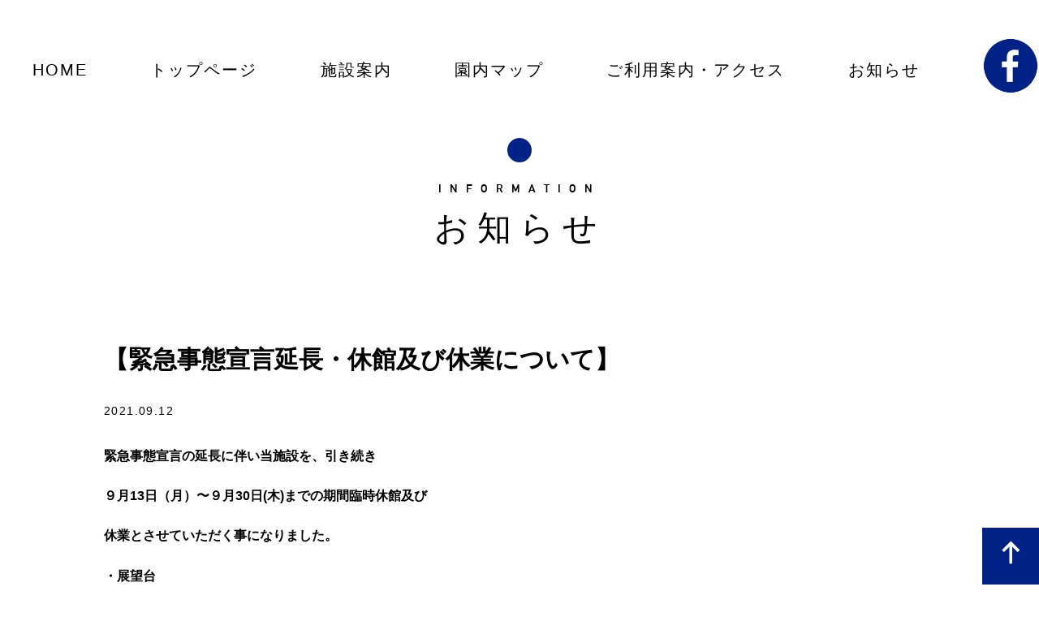

--- FILE ---
content_type: text/html; charset=UTF-8
request_url: https://midorigaoka-tomakomai.com/tenbodai_info/631/
body_size: 10056
content:
<!DOCTYPE html>
<html lang="ja">
<head>
<meta charset="UTF-8">
<meta name="robots" content="all">
<meta name="format-detection" content="telephone=no">
<script>
if (screen.width <= 767) {
document.write('<meta name="viewport" content="width=device-width, initial-scale=1, maximum-scale=1, user-scalable=no">');
} else {
document.write('<meta name="viewport" content="width=1240" />');
}
</script>


<!-- meta -->
<meta name="description" content="">
<meta name="keywords" content="" />
<meta property="og:description" content="">
<meta property="og:type" content="website">

<link rel="shortcut icon" href="https://midorigaoka-tomakomai.com/wp-content/themes/oscar/favicon.ico" type="image/x-icon">
<link rel="apple-touch-icon" href="https://midorigaoka-tomakomai.com/wp-content/themes/oscar/apple-touch-icon.png" sizes="152x152">
<link rel="icon" type="image/png" href="https://midorigaoka-tomakomai.com/wp-content/themes/oscar/android-touch-icon.png" sizes="192x192">


<link rel="stylesheet" href="https://use.fontawesome.com/releases/v5.13.0/css/all.css" integrity="sha384-Bfad6CLCknfcloXFOyFnlgtENryhrpZCe29RTifKEixXQZ38WheV+i/6YWSzkz3V" crossorigin="anonymous">
<!-- style -->
<link href="https://midorigaoka-tomakomai.com/wp-content/themes/oscar/style.css" rel="stylesheet" type="text/css">

<link rel="stylesheet" href="https://midorigaoka-tomakomai.com/wp-content/themes/oscar/css/normalize.css">
<link media="all" href="https://midorigaoka-tomakomai.com/wp-content/themes/oscar/css/common.css" type="text/css" rel="stylesheet">

	<link media="all" href="https://midorigaoka-tomakomai.com/wp-content/themes/oscar/css/single.css" type="text/css" rel="stylesheet">

<!-- Global site tag (gtag.js) - Google Analytics -->
<script async src="https://www.googletagmanager.com/gtag/js?id=G-9GSBBRJ2DG"></script>
<script>
  window.dataLayer = window.dataLayer || [];
  function gtag(){dataLayer.push(arguments);}
  gtag('js', new Date());

  gtag('config', 'G-9GSBBRJ2DG');
</script>
	<style>img:is([sizes="auto" i], [sizes^="auto," i]) { contain-intrinsic-size: 3000px 1500px }</style>
	
		<!-- All in One SEO 4.9.3 - aioseo.com -->
		<title>【緊急事態宣言延長・休館及び休業について】 | 苫小牧緑ヶ丘公園＆金太郎の池</title>
	<meta name="robots" content="max-image-preview:large" />
	<meta name="author" content="N.sakamoto_Editor"/>
	<link rel="canonical" href="https://midorigaoka-tomakomai.com/tenbodai_info/631/" />
	<meta name="generator" content="All in One SEO (AIOSEO) 4.9.3" />
		<meta property="og:locale" content="ja_JP" />
		<meta property="og:site_name" content="苫小牧緑ヶ丘公園＆金太郎の池" />
		<meta property="og:type" content="article" />
		<meta property="og:title" content="【緊急事態宣言延長・休館及び休業について】 | 苫小牧緑ヶ丘公園＆金太郎の池" />
		<meta property="og:url" content="https://midorigaoka-tomakomai.com/tenbodai_info/631/" />
		<meta property="fb:app_id" content="597243357610265" />
		<meta property="fb:admins" content="100004705184641" />
		<meta property="og:image" content="https://midorigaoka-tomakomai.com/wp-content/uploads/2021/09/42071ACA-D2F9-4B18-8EF8-3DECB08A7431.jpeg" />
		<meta property="og:image:secure_url" content="https://midorigaoka-tomakomai.com/wp-content/uploads/2021/09/42071ACA-D2F9-4B18-8EF8-3DECB08A7431.jpeg" />
		<meta property="og:image:width" content="938" />
		<meta property="og:image:height" content="651" />
		<meta property="article:published_time" content="2021-09-12T11:05:48+00:00" />
		<meta property="article:modified_time" content="2021-09-12T11:05:48+00:00" />
		<meta property="article:publisher" content="https://www.facebook.com/-605328512918926/" />
		<meta name="twitter:card" content="summary" />
		<meta name="twitter:title" content="【緊急事態宣言延長・休館及び休業について】 | 苫小牧緑ヶ丘公園＆金太郎の池" />
		<meta name="twitter:image" content="https://midorigaoka-tomakomai.com/wp-content/uploads/2021/09/42071ACA-D2F9-4B18-8EF8-3DECB08A7431.jpeg" />
		<script type="application/ld+json" class="aioseo-schema">
			{"@context":"https:\/\/schema.org","@graph":[{"@type":"Article","@id":"https:\/\/midorigaoka-tomakomai.com\/tenbodai_info\/631\/#article","name":"\u3010\u7dca\u6025\u4e8b\u614b\u5ba3\u8a00\u5ef6\u9577\u30fb\u4f11\u9928\u53ca\u3073\u4f11\u696d\u306b\u3064\u3044\u3066\u3011 | \u82eb\u5c0f\u7267\u7dd1\u30f6\u4e18\u516c\u5712\uff06\u91d1\u592a\u90ce\u306e\u6c60","headline":"\u3010\u7dca\u6025\u4e8b\u614b\u5ba3\u8a00\u5ef6\u9577\u30fb\u4f11\u9928\u53ca\u3073\u4f11\u696d\u306b\u3064\u3044\u3066\u3011","author":{"@id":"https:\/\/midorigaoka-tomakomai.com\/author\/n-sakamoto_editor\/#author"},"publisher":{"@id":"https:\/\/midorigaoka-tomakomai.com\/#organization"},"image":{"@type":"ImageObject","url":"https:\/\/midorigaoka-tomakomai.com\/wp-content\/uploads\/2021\/09\/42071ACA-D2F9-4B18-8EF8-3DECB08A7431.jpeg","width":938,"height":651},"datePublished":"2021-09-12T20:05:48+09:00","dateModified":"2021-09-12T20:05:48+09:00","inLanguage":"ja","mainEntityOfPage":{"@id":"https:\/\/midorigaoka-tomakomai.com\/tenbodai_info\/631\/#webpage"},"isPartOf":{"@id":"https:\/\/midorigaoka-tomakomai.com\/tenbodai_info\/631\/#webpage"},"articleSection":"\u5c55\u671b\u53f0\u304b\u3089\u306e\u304a\u77e5\u3089\u305b"},{"@type":"BreadcrumbList","@id":"https:\/\/midorigaoka-tomakomai.com\/tenbodai_info\/631\/#breadcrumblist","itemListElement":[{"@type":"ListItem","@id":"https:\/\/midorigaoka-tomakomai.com#listItem","position":1,"name":"\u30db\u30fc\u30e0","item":"https:\/\/midorigaoka-tomakomai.com","nextItem":{"@type":"ListItem","@id":"https:\/\/midorigaoka-tomakomai.com\/category\/tenbodai_info\/#listItem","name":"\u5c55\u671b\u53f0\u304b\u3089\u306e\u304a\u77e5\u3089\u305b"}},{"@type":"ListItem","@id":"https:\/\/midorigaoka-tomakomai.com\/category\/tenbodai_info\/#listItem","position":2,"name":"\u5c55\u671b\u53f0\u304b\u3089\u306e\u304a\u77e5\u3089\u305b","item":"https:\/\/midorigaoka-tomakomai.com\/category\/tenbodai_info\/","nextItem":{"@type":"ListItem","@id":"https:\/\/midorigaoka-tomakomai.com\/tenbodai_info\/631\/#listItem","name":"\u3010\u7dca\u6025\u4e8b\u614b\u5ba3\u8a00\u5ef6\u9577\u30fb\u4f11\u9928\u53ca\u3073\u4f11\u696d\u306b\u3064\u3044\u3066\u3011"},"previousItem":{"@type":"ListItem","@id":"https:\/\/midorigaoka-tomakomai.com#listItem","name":"\u30db\u30fc\u30e0"}},{"@type":"ListItem","@id":"https:\/\/midorigaoka-tomakomai.com\/tenbodai_info\/631\/#listItem","position":3,"name":"\u3010\u7dca\u6025\u4e8b\u614b\u5ba3\u8a00\u5ef6\u9577\u30fb\u4f11\u9928\u53ca\u3073\u4f11\u696d\u306b\u3064\u3044\u3066\u3011","previousItem":{"@type":"ListItem","@id":"https:\/\/midorigaoka-tomakomai.com\/category\/tenbodai_info\/#listItem","name":"\u5c55\u671b\u53f0\u304b\u3089\u306e\u304a\u77e5\u3089\u305b"}}]},{"@type":"Organization","@id":"https:\/\/midorigaoka-tomakomai.com\/#organization","name":"\u82eb\u5c0f\u7267\u7dd1\u30f6\u4e18\u516c\u5712\uff06\u91d1\u592a\u90ce\u306e\u6c60","url":"https:\/\/midorigaoka-tomakomai.com\/"},{"@type":"Person","@id":"https:\/\/midorigaoka-tomakomai.com\/author\/n-sakamoto_editor\/#author","url":"https:\/\/midorigaoka-tomakomai.com\/author\/n-sakamoto_editor\/","name":"N.sakamoto_Editor","image":{"@type":"ImageObject","@id":"https:\/\/midorigaoka-tomakomai.com\/tenbodai_info\/631\/#authorImage","url":"https:\/\/secure.gravatar.com\/avatar\/e94b50339b808a445d5acfc19ad14badb471e1fccc6db5712b84fb319d02bb7c?s=96&d=mm&r=g","width":96,"height":96,"caption":"N.sakamoto_Editor"}},{"@type":"WebPage","@id":"https:\/\/midorigaoka-tomakomai.com\/tenbodai_info\/631\/#webpage","url":"https:\/\/midorigaoka-tomakomai.com\/tenbodai_info\/631\/","name":"\u3010\u7dca\u6025\u4e8b\u614b\u5ba3\u8a00\u5ef6\u9577\u30fb\u4f11\u9928\u53ca\u3073\u4f11\u696d\u306b\u3064\u3044\u3066\u3011 | \u82eb\u5c0f\u7267\u7dd1\u30f6\u4e18\u516c\u5712\uff06\u91d1\u592a\u90ce\u306e\u6c60","inLanguage":"ja","isPartOf":{"@id":"https:\/\/midorigaoka-tomakomai.com\/#website"},"breadcrumb":{"@id":"https:\/\/midorigaoka-tomakomai.com\/tenbodai_info\/631\/#breadcrumblist"},"author":{"@id":"https:\/\/midorigaoka-tomakomai.com\/author\/n-sakamoto_editor\/#author"},"creator":{"@id":"https:\/\/midorigaoka-tomakomai.com\/author\/n-sakamoto_editor\/#author"},"image":{"@type":"ImageObject","url":"https:\/\/midorigaoka-tomakomai.com\/wp-content\/uploads\/2021\/09\/42071ACA-D2F9-4B18-8EF8-3DECB08A7431.jpeg","@id":"https:\/\/midorigaoka-tomakomai.com\/tenbodai_info\/631\/#mainImage","width":938,"height":651},"primaryImageOfPage":{"@id":"https:\/\/midorigaoka-tomakomai.com\/tenbodai_info\/631\/#mainImage"},"datePublished":"2021-09-12T20:05:48+09:00","dateModified":"2021-09-12T20:05:48+09:00"},{"@type":"WebSite","@id":"https:\/\/midorigaoka-tomakomai.com\/#website","url":"https:\/\/midorigaoka-tomakomai.com\/","name":"\u82eb\u5c0f\u7267\u7dd1\u30f6\u4e18\u516c\u5712\uff06\u91d1\u592a\u90ce\u306e\u6c60","inLanguage":"ja","publisher":{"@id":"https:\/\/midorigaoka-tomakomai.com\/#organization"}}]}
		</script>
		<!-- All in One SEO -->

<script type="text/javascript">
/* <![CDATA[ */
window._wpemojiSettings = {"baseUrl":"https:\/\/s.w.org\/images\/core\/emoji\/16.0.1\/72x72\/","ext":".png","svgUrl":"https:\/\/s.w.org\/images\/core\/emoji\/16.0.1\/svg\/","svgExt":".svg","source":{"concatemoji":"https:\/\/midorigaoka-tomakomai.com\/wp-includes\/js\/wp-emoji-release.min.js?ver=a7a9787fc69407403ae91ba2c7dbc820"}};
/*! This file is auto-generated */
!function(s,n){var o,i,e;function c(e){try{var t={supportTests:e,timestamp:(new Date).valueOf()};sessionStorage.setItem(o,JSON.stringify(t))}catch(e){}}function p(e,t,n){e.clearRect(0,0,e.canvas.width,e.canvas.height),e.fillText(t,0,0);var t=new Uint32Array(e.getImageData(0,0,e.canvas.width,e.canvas.height).data),a=(e.clearRect(0,0,e.canvas.width,e.canvas.height),e.fillText(n,0,0),new Uint32Array(e.getImageData(0,0,e.canvas.width,e.canvas.height).data));return t.every(function(e,t){return e===a[t]})}function u(e,t){e.clearRect(0,0,e.canvas.width,e.canvas.height),e.fillText(t,0,0);for(var n=e.getImageData(16,16,1,1),a=0;a<n.data.length;a++)if(0!==n.data[a])return!1;return!0}function f(e,t,n,a){switch(t){case"flag":return n(e,"\ud83c\udff3\ufe0f\u200d\u26a7\ufe0f","\ud83c\udff3\ufe0f\u200b\u26a7\ufe0f")?!1:!n(e,"\ud83c\udde8\ud83c\uddf6","\ud83c\udde8\u200b\ud83c\uddf6")&&!n(e,"\ud83c\udff4\udb40\udc67\udb40\udc62\udb40\udc65\udb40\udc6e\udb40\udc67\udb40\udc7f","\ud83c\udff4\u200b\udb40\udc67\u200b\udb40\udc62\u200b\udb40\udc65\u200b\udb40\udc6e\u200b\udb40\udc67\u200b\udb40\udc7f");case"emoji":return!a(e,"\ud83e\udedf")}return!1}function g(e,t,n,a){var r="undefined"!=typeof WorkerGlobalScope&&self instanceof WorkerGlobalScope?new OffscreenCanvas(300,150):s.createElement("canvas"),o=r.getContext("2d",{willReadFrequently:!0}),i=(o.textBaseline="top",o.font="600 32px Arial",{});return e.forEach(function(e){i[e]=t(o,e,n,a)}),i}function t(e){var t=s.createElement("script");t.src=e,t.defer=!0,s.head.appendChild(t)}"undefined"!=typeof Promise&&(o="wpEmojiSettingsSupports",i=["flag","emoji"],n.supports={everything:!0,everythingExceptFlag:!0},e=new Promise(function(e){s.addEventListener("DOMContentLoaded",e,{once:!0})}),new Promise(function(t){var n=function(){try{var e=JSON.parse(sessionStorage.getItem(o));if("object"==typeof e&&"number"==typeof e.timestamp&&(new Date).valueOf()<e.timestamp+604800&&"object"==typeof e.supportTests)return e.supportTests}catch(e){}return null}();if(!n){if("undefined"!=typeof Worker&&"undefined"!=typeof OffscreenCanvas&&"undefined"!=typeof URL&&URL.createObjectURL&&"undefined"!=typeof Blob)try{var e="postMessage("+g.toString()+"("+[JSON.stringify(i),f.toString(),p.toString(),u.toString()].join(",")+"));",a=new Blob([e],{type:"text/javascript"}),r=new Worker(URL.createObjectURL(a),{name:"wpTestEmojiSupports"});return void(r.onmessage=function(e){c(n=e.data),r.terminate(),t(n)})}catch(e){}c(n=g(i,f,p,u))}t(n)}).then(function(e){for(var t in e)n.supports[t]=e[t],n.supports.everything=n.supports.everything&&n.supports[t],"flag"!==t&&(n.supports.everythingExceptFlag=n.supports.everythingExceptFlag&&n.supports[t]);n.supports.everythingExceptFlag=n.supports.everythingExceptFlag&&!n.supports.flag,n.DOMReady=!1,n.readyCallback=function(){n.DOMReady=!0}}).then(function(){return e}).then(function(){var e;n.supports.everything||(n.readyCallback(),(e=n.source||{}).concatemoji?t(e.concatemoji):e.wpemoji&&e.twemoji&&(t(e.twemoji),t(e.wpemoji)))}))}((window,document),window._wpemojiSettings);
/* ]]> */
</script>
<style id='wp-emoji-styles-inline-css' type='text/css'>

	img.wp-smiley, img.emoji {
		display: inline !important;
		border: none !important;
		box-shadow: none !important;
		height: 1em !important;
		width: 1em !important;
		margin: 0 0.07em !important;
		vertical-align: -0.1em !important;
		background: none !important;
		padding: 0 !important;
	}
</style>
<link rel='stylesheet' id='wp-block-library-css' href='https://midorigaoka-tomakomai.com/wp-includes/css/dist/block-library/style.min.css?ver=a7a9787fc69407403ae91ba2c7dbc820' type='text/css' media='all' />
<style id='classic-theme-styles-inline-css' type='text/css'>
/*! This file is auto-generated */
.wp-block-button__link{color:#fff;background-color:#32373c;border-radius:9999px;box-shadow:none;text-decoration:none;padding:calc(.667em + 2px) calc(1.333em + 2px);font-size:1.125em}.wp-block-file__button{background:#32373c;color:#fff;text-decoration:none}
</style>
<link rel='stylesheet' id='aioseo/css/src/vue/standalone/blocks/table-of-contents/global.scss-css' href='https://midorigaoka-tomakomai.com/wp-content/plugins/all-in-one-seo-pack/dist/Lite/assets/css/table-of-contents/global.e90f6d47.css?ver=4.9.3' type='text/css' media='all' />
<link rel='stylesheet' id='mediaelement-css' href='https://midorigaoka-tomakomai.com/wp-includes/js/mediaelement/mediaelementplayer-legacy.min.css?ver=4.2.17' type='text/css' media='all' />
<link rel='stylesheet' id='wp-mediaelement-css' href='https://midorigaoka-tomakomai.com/wp-includes/js/mediaelement/wp-mediaelement.min.css?ver=a7a9787fc69407403ae91ba2c7dbc820' type='text/css' media='all' />
<style id='jetpack-sharing-buttons-style-inline-css' type='text/css'>
.jetpack-sharing-buttons__services-list{display:flex;flex-direction:row;flex-wrap:wrap;gap:0;list-style-type:none;margin:5px;padding:0}.jetpack-sharing-buttons__services-list.has-small-icon-size{font-size:12px}.jetpack-sharing-buttons__services-list.has-normal-icon-size{font-size:16px}.jetpack-sharing-buttons__services-list.has-large-icon-size{font-size:24px}.jetpack-sharing-buttons__services-list.has-huge-icon-size{font-size:36px}@media print{.jetpack-sharing-buttons__services-list{display:none!important}}.editor-styles-wrapper .wp-block-jetpack-sharing-buttons{gap:0;padding-inline-start:0}ul.jetpack-sharing-buttons__services-list.has-background{padding:1.25em 2.375em}
</style>
<style id='global-styles-inline-css' type='text/css'>
:root{--wp--preset--aspect-ratio--square: 1;--wp--preset--aspect-ratio--4-3: 4/3;--wp--preset--aspect-ratio--3-4: 3/4;--wp--preset--aspect-ratio--3-2: 3/2;--wp--preset--aspect-ratio--2-3: 2/3;--wp--preset--aspect-ratio--16-9: 16/9;--wp--preset--aspect-ratio--9-16: 9/16;--wp--preset--color--black: #000000;--wp--preset--color--cyan-bluish-gray: #abb8c3;--wp--preset--color--white: #ffffff;--wp--preset--color--pale-pink: #f78da7;--wp--preset--color--vivid-red: #cf2e2e;--wp--preset--color--luminous-vivid-orange: #ff6900;--wp--preset--color--luminous-vivid-amber: #fcb900;--wp--preset--color--light-green-cyan: #7bdcb5;--wp--preset--color--vivid-green-cyan: #00d084;--wp--preset--color--pale-cyan-blue: #8ed1fc;--wp--preset--color--vivid-cyan-blue: #0693e3;--wp--preset--color--vivid-purple: #9b51e0;--wp--preset--gradient--vivid-cyan-blue-to-vivid-purple: linear-gradient(135deg,rgba(6,147,227,1) 0%,rgb(155,81,224) 100%);--wp--preset--gradient--light-green-cyan-to-vivid-green-cyan: linear-gradient(135deg,rgb(122,220,180) 0%,rgb(0,208,130) 100%);--wp--preset--gradient--luminous-vivid-amber-to-luminous-vivid-orange: linear-gradient(135deg,rgba(252,185,0,1) 0%,rgba(255,105,0,1) 100%);--wp--preset--gradient--luminous-vivid-orange-to-vivid-red: linear-gradient(135deg,rgba(255,105,0,1) 0%,rgb(207,46,46) 100%);--wp--preset--gradient--very-light-gray-to-cyan-bluish-gray: linear-gradient(135deg,rgb(238,238,238) 0%,rgb(169,184,195) 100%);--wp--preset--gradient--cool-to-warm-spectrum: linear-gradient(135deg,rgb(74,234,220) 0%,rgb(151,120,209) 20%,rgb(207,42,186) 40%,rgb(238,44,130) 60%,rgb(251,105,98) 80%,rgb(254,248,76) 100%);--wp--preset--gradient--blush-light-purple: linear-gradient(135deg,rgb(255,206,236) 0%,rgb(152,150,240) 100%);--wp--preset--gradient--blush-bordeaux: linear-gradient(135deg,rgb(254,205,165) 0%,rgb(254,45,45) 50%,rgb(107,0,62) 100%);--wp--preset--gradient--luminous-dusk: linear-gradient(135deg,rgb(255,203,112) 0%,rgb(199,81,192) 50%,rgb(65,88,208) 100%);--wp--preset--gradient--pale-ocean: linear-gradient(135deg,rgb(255,245,203) 0%,rgb(182,227,212) 50%,rgb(51,167,181) 100%);--wp--preset--gradient--electric-grass: linear-gradient(135deg,rgb(202,248,128) 0%,rgb(113,206,126) 100%);--wp--preset--gradient--midnight: linear-gradient(135deg,rgb(2,3,129) 0%,rgb(40,116,252) 100%);--wp--preset--font-size--small: 13px;--wp--preset--font-size--medium: 20px;--wp--preset--font-size--large: 36px;--wp--preset--font-size--x-large: 42px;--wp--preset--spacing--20: 0.44rem;--wp--preset--spacing--30: 0.67rem;--wp--preset--spacing--40: 1rem;--wp--preset--spacing--50: 1.5rem;--wp--preset--spacing--60: 2.25rem;--wp--preset--spacing--70: 3.38rem;--wp--preset--spacing--80: 5.06rem;--wp--preset--shadow--natural: 6px 6px 9px rgba(0, 0, 0, 0.2);--wp--preset--shadow--deep: 12px 12px 50px rgba(0, 0, 0, 0.4);--wp--preset--shadow--sharp: 6px 6px 0px rgba(0, 0, 0, 0.2);--wp--preset--shadow--outlined: 6px 6px 0px -3px rgba(255, 255, 255, 1), 6px 6px rgba(0, 0, 0, 1);--wp--preset--shadow--crisp: 6px 6px 0px rgba(0, 0, 0, 1);}:where(.is-layout-flex){gap: 0.5em;}:where(.is-layout-grid){gap: 0.5em;}body .is-layout-flex{display: flex;}.is-layout-flex{flex-wrap: wrap;align-items: center;}.is-layout-flex > :is(*, div){margin: 0;}body .is-layout-grid{display: grid;}.is-layout-grid > :is(*, div){margin: 0;}:where(.wp-block-columns.is-layout-flex){gap: 2em;}:where(.wp-block-columns.is-layout-grid){gap: 2em;}:where(.wp-block-post-template.is-layout-flex){gap: 1.25em;}:where(.wp-block-post-template.is-layout-grid){gap: 1.25em;}.has-black-color{color: var(--wp--preset--color--black) !important;}.has-cyan-bluish-gray-color{color: var(--wp--preset--color--cyan-bluish-gray) !important;}.has-white-color{color: var(--wp--preset--color--white) !important;}.has-pale-pink-color{color: var(--wp--preset--color--pale-pink) !important;}.has-vivid-red-color{color: var(--wp--preset--color--vivid-red) !important;}.has-luminous-vivid-orange-color{color: var(--wp--preset--color--luminous-vivid-orange) !important;}.has-luminous-vivid-amber-color{color: var(--wp--preset--color--luminous-vivid-amber) !important;}.has-light-green-cyan-color{color: var(--wp--preset--color--light-green-cyan) !important;}.has-vivid-green-cyan-color{color: var(--wp--preset--color--vivid-green-cyan) !important;}.has-pale-cyan-blue-color{color: var(--wp--preset--color--pale-cyan-blue) !important;}.has-vivid-cyan-blue-color{color: var(--wp--preset--color--vivid-cyan-blue) !important;}.has-vivid-purple-color{color: var(--wp--preset--color--vivid-purple) !important;}.has-black-background-color{background-color: var(--wp--preset--color--black) !important;}.has-cyan-bluish-gray-background-color{background-color: var(--wp--preset--color--cyan-bluish-gray) !important;}.has-white-background-color{background-color: var(--wp--preset--color--white) !important;}.has-pale-pink-background-color{background-color: var(--wp--preset--color--pale-pink) !important;}.has-vivid-red-background-color{background-color: var(--wp--preset--color--vivid-red) !important;}.has-luminous-vivid-orange-background-color{background-color: var(--wp--preset--color--luminous-vivid-orange) !important;}.has-luminous-vivid-amber-background-color{background-color: var(--wp--preset--color--luminous-vivid-amber) !important;}.has-light-green-cyan-background-color{background-color: var(--wp--preset--color--light-green-cyan) !important;}.has-vivid-green-cyan-background-color{background-color: var(--wp--preset--color--vivid-green-cyan) !important;}.has-pale-cyan-blue-background-color{background-color: var(--wp--preset--color--pale-cyan-blue) !important;}.has-vivid-cyan-blue-background-color{background-color: var(--wp--preset--color--vivid-cyan-blue) !important;}.has-vivid-purple-background-color{background-color: var(--wp--preset--color--vivid-purple) !important;}.has-black-border-color{border-color: var(--wp--preset--color--black) !important;}.has-cyan-bluish-gray-border-color{border-color: var(--wp--preset--color--cyan-bluish-gray) !important;}.has-white-border-color{border-color: var(--wp--preset--color--white) !important;}.has-pale-pink-border-color{border-color: var(--wp--preset--color--pale-pink) !important;}.has-vivid-red-border-color{border-color: var(--wp--preset--color--vivid-red) !important;}.has-luminous-vivid-orange-border-color{border-color: var(--wp--preset--color--luminous-vivid-orange) !important;}.has-luminous-vivid-amber-border-color{border-color: var(--wp--preset--color--luminous-vivid-amber) !important;}.has-light-green-cyan-border-color{border-color: var(--wp--preset--color--light-green-cyan) !important;}.has-vivid-green-cyan-border-color{border-color: var(--wp--preset--color--vivid-green-cyan) !important;}.has-pale-cyan-blue-border-color{border-color: var(--wp--preset--color--pale-cyan-blue) !important;}.has-vivid-cyan-blue-border-color{border-color: var(--wp--preset--color--vivid-cyan-blue) !important;}.has-vivid-purple-border-color{border-color: var(--wp--preset--color--vivid-purple) !important;}.has-vivid-cyan-blue-to-vivid-purple-gradient-background{background: var(--wp--preset--gradient--vivid-cyan-blue-to-vivid-purple) !important;}.has-light-green-cyan-to-vivid-green-cyan-gradient-background{background: var(--wp--preset--gradient--light-green-cyan-to-vivid-green-cyan) !important;}.has-luminous-vivid-amber-to-luminous-vivid-orange-gradient-background{background: var(--wp--preset--gradient--luminous-vivid-amber-to-luminous-vivid-orange) !important;}.has-luminous-vivid-orange-to-vivid-red-gradient-background{background: var(--wp--preset--gradient--luminous-vivid-orange-to-vivid-red) !important;}.has-very-light-gray-to-cyan-bluish-gray-gradient-background{background: var(--wp--preset--gradient--very-light-gray-to-cyan-bluish-gray) !important;}.has-cool-to-warm-spectrum-gradient-background{background: var(--wp--preset--gradient--cool-to-warm-spectrum) !important;}.has-blush-light-purple-gradient-background{background: var(--wp--preset--gradient--blush-light-purple) !important;}.has-blush-bordeaux-gradient-background{background: var(--wp--preset--gradient--blush-bordeaux) !important;}.has-luminous-dusk-gradient-background{background: var(--wp--preset--gradient--luminous-dusk) !important;}.has-pale-ocean-gradient-background{background: var(--wp--preset--gradient--pale-ocean) !important;}.has-electric-grass-gradient-background{background: var(--wp--preset--gradient--electric-grass) !important;}.has-midnight-gradient-background{background: var(--wp--preset--gradient--midnight) !important;}.has-small-font-size{font-size: var(--wp--preset--font-size--small) !important;}.has-medium-font-size{font-size: var(--wp--preset--font-size--medium) !important;}.has-large-font-size{font-size: var(--wp--preset--font-size--large) !important;}.has-x-large-font-size{font-size: var(--wp--preset--font-size--x-large) !important;}
:where(.wp-block-post-template.is-layout-flex){gap: 1.25em;}:where(.wp-block-post-template.is-layout-grid){gap: 1.25em;}
:where(.wp-block-columns.is-layout-flex){gap: 2em;}:where(.wp-block-columns.is-layout-grid){gap: 2em;}
:root :where(.wp-block-pullquote){font-size: 1.5em;line-height: 1.6;}
</style>
<link rel='stylesheet' id='fancybox-css' href='https://midorigaoka-tomakomai.com/wp-content/plugins/easy-fancybox/fancybox/1.5.4/jquery.fancybox.min.css?ver=a7a9787fc69407403ae91ba2c7dbc820' type='text/css' media='screen' />
<script type="text/javascript" src="https://midorigaoka-tomakomai.com/wp-includes/js/jquery/jquery.min.js?ver=3.7.1" id="jquery-core-js"></script>
<script type="text/javascript" src="https://midorigaoka-tomakomai.com/wp-includes/js/jquery/jquery-migrate.min.js?ver=3.4.1" id="jquery-migrate-js"></script>
<link rel="https://api.w.org/" href="https://midorigaoka-tomakomai.com/wp-json/" /><link rel="alternate" title="JSON" type="application/json" href="https://midorigaoka-tomakomai.com/wp-json/wp/v2/posts/631" /><link rel="alternate" title="oEmbed (JSON)" type="application/json+oembed" href="https://midorigaoka-tomakomai.com/wp-json/oembed/1.0/embed?url=https%3A%2F%2Fmidorigaoka-tomakomai.com%2Ftenbodai_info%2F631%2F" />
<link rel="alternate" title="oEmbed (XML)" type="text/xml+oembed" href="https://midorigaoka-tomakomai.com/wp-json/oembed/1.0/embed?url=https%3A%2F%2Fmidorigaoka-tomakomai.com%2Ftenbodai_info%2F631%2F&#038;format=xml" />
	<style>img#wpstats{display:none}</style>
		</head>

<body data-rsssl=1>


<header>
    <div class="head tenbodai">
        <div class="inner flex">
            <div class="sp_nav_btn hamburger">
				<div class="line-wrapper tenbodai">
					<div class="line line1"></div>
					<div class="line line2"></div>
					<div class="line line3"></div>
				</div>
            </div>
			<ul class="gnav">
			<nav class="menu-%e5%b1%95%e6%9c%9b%e5%8f%b0header-container"><ul id="menu-%e5%b1%95%e6%9c%9b%e5%8f%b0header" class="menu"><li id="menu-item-69" class="menu-item menu-item-type-post_type menu-item-object-page menu-item-home menu-item-69"><a href="https://midorigaoka-tomakomai.com/">HOME</a></li>
<li id="menu-item-68" class="menu-item menu-item-type-post_type menu-item-object-page menu-item-68"><a href="https://midorigaoka-tomakomai.com/tenbodai/">トップページ</a></li>
<li id="menu-item-29" class="menu-item menu-item-type-post_type menu-item-object-page menu-item-has-children menu-item-29"><a href="https://midorigaoka-tomakomai.com/tenbodai/facility/">施設案内</a>
<ul class="sub-menu">
	<li id="menu-item-48" class="menu-item menu-item-type-post_type menu-item-object-page menu-item-48"><a href="https://midorigaoka-tomakomai.com/tenbodai/facility/park/">公園</a></li>
	<li id="menu-item-49" class="menu-item menu-item-type-post_type menu-item-object-page menu-item-49"><a href="https://midorigaoka-tomakomai.com/tenbodai/facility/observatory/">展望台</a></li>
</ul>
</li>
<li id="menu-item-28" class="menu-item menu-item-type-post_type menu-item-object-page menu-item-28"><a href="https://midorigaoka-tomakomai.com/tenbodai/map/">園内マップ</a></li>
<li id="menu-item-27" class="menu-item menu-item-type-post_type menu-item-object-page menu-item-27"><a href="https://midorigaoka-tomakomai.com/tenbodai/access/">ご利用案内・アクセス</a></li>
<li id="menu-item-96" class="menu-item menu-item-type-taxonomy menu-item-object-category current-post-ancestor current-menu-parent current-post-parent menu-item-96"><a href="https://midorigaoka-tomakomai.com/category/tenbodai_info/">お知らせ</a></li>
<li id="menu-item-98" class="menu-item menu-item-type-custom menu-item-object-custom menu-item-98"><a href="https://www.facebook.com/%E8%8B%AB%E5%B0%8F%E7%89%A7%E5%B8%82%E7%B7%91%E3%82%B1%E4%B8%98%E5%85%AC%E5%9C%92-605328512918926/"><img src="https://midorigaoka-tomakomai.com/wp-content/themes/oscar/img/common/icon_fb_t.png"></a></li>
</ul></nav>			</ul>
        </div>
		<!--<div class="sns_area pc_only">
			<a href="#"><img src="https://midorigaoka-tomakomai.com/wp-content/themes/oscar/img/common/icon_fb_t.png"></a>
			<a href="#"><img src="https://midorigaoka-tomakomai.com/wp-content/themes/oscar/img/common/icon_insta_t.png"></a>
		</div>-->
    </div>
</header>

<div id="main" class="tenbodai">
    <section class="page_ttl">
        <h2 class="en"><span>INFORMATION</span>お知らせ</h2>
    </section>

    <div class="post_wrap single_wrap inner">
        <section id="news_wrap">
            <div class="post">
               
                <h2 class="ttl">【緊急事態宣言延長・休館及び休業について】</h2>
                <div class="post_date">
                    <p class="date">2021.09.12</p>
                </div>
                <div class="post_content">
                    <h4 class="p1"><span class="s1">緊急事態宣言の延長に伴い当施設を、引き続き</span></h4>
<h4 class="p1"><span class="s1">９月</span><span class="s2">13</span><span class="s1">日（月）〜９月</span><span class="s2">30</span><span class="s1">日</span><span class="s2">(</span><span class="s1">木</span><span class="s2">)</span><span class="s1">までの期間臨時休館及び</span></h4>
<h4 class="p1"><span class="s1">休業とさせていただく事になりました。</span></h4>
<h4 class="p1"><span class="s1">・展望台</span></h4>
<h4 class="p1"><span class="s1">・レストハウス</span></h4>
<h4 class="p1"><span class="s1">・ボート</span></h4>
<h4 class="p1"><span class="s1">・スケートボード場</span></h4>
<h4 class="p1"><span class="s1">新型コロナウイルス感染拡大防止の為、皆様のご理解とご協力をお願い致します。</span></h4>
<h4 class="p1"><span class="s1">尚、公園ご利用時には基本的な感染予防対策に取り組むようお願い致します。</span></h4>
<p><img fetchpriority="high" decoding="async" class="alignnone size-full wp-image-635" src="https://midorigaoka-tomakomai.com/wp-content/uploads/2021/09/42071ACA-D2F9-4B18-8EF8-3DECB08A7431.jpeg" alt="" width="938" height="651" srcset="https://midorigaoka-tomakomai.com/wp-content/uploads/2021/09/42071ACA-D2F9-4B18-8EF8-3DECB08A7431.jpeg 938w, https://midorigaoka-tomakomai.com/wp-content/uploads/2021/09/42071ACA-D2F9-4B18-8EF8-3DECB08A7431-202x140.jpeg 202w, https://midorigaoka-tomakomai.com/wp-content/uploads/2021/09/42071ACA-D2F9-4B18-8EF8-3DECB08A7431-768x533.jpeg 768w" sizes="(max-width: 938px) 100vw, 938px" /></p>
<p><img decoding="async" class="alignnone size-full wp-image-636" src="https://midorigaoka-tomakomai.com/wp-content/uploads/2021/09/9D7AA6C8-859F-473A-868B-4AD016FC9C2E.jpeg" alt="" width="1192" height="1372" srcset="https://midorigaoka-tomakomai.com/wp-content/uploads/2021/09/9D7AA6C8-859F-473A-868B-4AD016FC9C2E.jpeg 1192w, https://midorigaoka-tomakomai.com/wp-content/uploads/2021/09/9D7AA6C8-859F-473A-868B-4AD016FC9C2E-122x140.jpeg 122w, https://midorigaoka-tomakomai.com/wp-content/uploads/2021/09/9D7AA6C8-859F-473A-868B-4AD016FC9C2E-890x1024.jpeg 890w, https://midorigaoka-tomakomai.com/wp-content/uploads/2021/09/9D7AA6C8-859F-473A-868B-4AD016FC9C2E-768x884.jpeg 768w" sizes="(max-width: 1192px) 100vw, 1192px" /></p>
                </div>
            
                        </div>
            <div class="pager clearfix">
                <div class="prev"><a href="https://midorigaoka-tomakomai.com/tenbodai_info/621/" rel="prev"><span>前の記事</span></a></div>
                <div class="to--list"><a href="https://midorigaoka-tomakomai.com/category/tenbodai_info"><span>一覧へ戻る</span></a></div>
                <div class="next"><a href="https://midorigaoka-tomakomai.com/tenbodai_info/647/" rel="next"><span>次の記事</span></a></div>
            </div>
    </section>

    </div><!-- post_wrap -->

    
    </div><!-- /.container -->

<p id="pageTop"><a href="#"><img src="https://midorigaoka-tomakomai.com/wp-content/themes/oscar/img/common/page_top.png" alt="ページ上部へ"></a></p>

<footer class="footer">
    <div class="inner">
        <div class="f_nav">
			<div class="menu-%e5%b1%95%e6%9c%9b%e5%8f%b0footer-container"><ul><li id="menu-item-70" class="menu-item menu-item-type-post_type menu-item-object-page menu-item-home menu-item-70"><a href="https://midorigaoka-tomakomai.com/">HOME</a></li>
<li id="menu-item-39" class="menu-item menu-item-type-post_type menu-item-object-page menu-item-39"><a href="https://midorigaoka-tomakomai.com/tenbodai/">トップページ</a></li>
<li id="menu-item-33" class="menu-item menu-item-type-post_type menu-item-object-page menu-item-33"><a href="https://midorigaoka-tomakomai.com/tenbodai/access/">ご利用案内・アクセス</a></li>
<li id="menu-item-34" class="menu-item menu-item-type-post_type menu-item-object-page menu-item-34"><a href="https://midorigaoka-tomakomai.com/tenbodai/map/">園内マップ</a></li>
<li id="menu-item-35" class="menu-item menu-item-type-post_type menu-item-object-page menu-item-35"><a href="https://midorigaoka-tomakomai.com/tenbodai/facility/">施設案内</a></li>
<li id="menu-item-95" class="menu-item menu-item-type-taxonomy menu-item-object-category current-post-ancestor current-menu-parent current-post-parent menu-item-95"><a href="https://midorigaoka-tomakomai.com/category/tenbodai_info/">お知らせ</a></li>
</ul></div>        </div>
    </div>
    <div class="copyright"><p>Copyright 緑ヶ丘公園 All Rights Reserved.</p></div>
</footer>

<script src="https://ajax.googleapis.com/ajax/libs/jquery/1.10.2/jquery.min.js"></script>

<script src="https://midorigaoka-tomakomai.com/wp-content/themes/oscar/js/jquery.matchHeight.js"></script>
<script src="https://maps.googleapis.com/maps/api/js?key=AIzaSyBc5Cq6Y5yO_THwFcBt8aM2AK8VKrY9OBo"></script>

	<script src="https://midorigaoka-tomakomai.com/wp-content/themes/oscar/js/main.js"></script>

<!--[if (gte IE 6)&(lte IE 8)]>
<script src="https://midorigaoka-tomakomai.com/wp-content/themes/oscar/js/nwmatcher-1.2.5.js"></script>
<script src="https://midorigaoka-tomakomai.com/wp-content/themes/oscar/js/selectivizr-min.js"></script>
<![endif]-->
<!--[if lt IE 9]>
<script src="https://midorigaoka-tomakomai.com/wp-content/themes/oscar/js/html5shiv.js"></script>
<![endif]-->

<script type="speculationrules">
{"prefetch":[{"source":"document","where":{"and":[{"href_matches":"\/*"},{"not":{"href_matches":["\/wp-*.php","\/wp-admin\/*","\/wp-content\/uploads\/*","\/wp-content\/*","\/wp-content\/plugins\/*","\/wp-content\/themes\/oscar\/*","\/*\\?(.+)"]}},{"not":{"selector_matches":"a[rel~=\"nofollow\"]"}},{"not":{"selector_matches":".no-prefetch, .no-prefetch a"}}]},"eagerness":"conservative"}]}
</script>
<script type="text/javascript" src="https://midorigaoka-tomakomai.com/wp-content/plugins/easy-fancybox/vendor/purify.min.js?ver=a7a9787fc69407403ae91ba2c7dbc820" id="fancybox-purify-js"></script>
<script type="text/javascript" id="jquery-fancybox-js-extra">
/* <![CDATA[ */
var efb_i18n = {"close":"Close","next":"Next","prev":"Previous","startSlideshow":"Start slideshow","toggleSize":"Toggle size"};
/* ]]> */
</script>
<script type="text/javascript" src="https://midorigaoka-tomakomai.com/wp-content/plugins/easy-fancybox/fancybox/1.5.4/jquery.fancybox.min.js?ver=a7a9787fc69407403ae91ba2c7dbc820" id="jquery-fancybox-js"></script>
<script type="text/javascript" id="jquery-fancybox-js-after">
/* <![CDATA[ */
var fb_timeout, fb_opts={'autoScale':true,'showCloseButton':true,'margin':20,'pixelRatio':'false','centerOnScroll':false,'enableEscapeButton':true,'overlayShow':true,'hideOnOverlayClick':true,'minVpHeight':320,'disableCoreLightbox':'true','enableBlockControls':'true','fancybox_openBlockControls':'true' };
if(typeof easy_fancybox_handler==='undefined'){
var easy_fancybox_handler=function(){
jQuery([".nolightbox","a.wp-block-file__button","a.pin-it-button","a[href*='pinterest.com\/pin\/create']","a[href*='facebook.com\/share']","a[href*='twitter.com\/share']"].join(',')).addClass('nofancybox');
jQuery('a.fancybox-close').on('click',function(e){e.preventDefault();jQuery.fancybox.close()});
/* IMG */
						var unlinkedImageBlocks=jQuery(".wp-block-image > img:not(.nofancybox,figure.nofancybox>img)");
						unlinkedImageBlocks.wrap(function() {
							var href = jQuery( this ).attr( "src" );
							return "<a href='" + href + "'></a>";
						});
var fb_IMG_select=jQuery('a[href*=".jpg" i]:not(.nofancybox,li.nofancybox>a,figure.nofancybox>a),area[href*=".jpg" i]:not(.nofancybox),a[href*=".jpeg" i]:not(.nofancybox,li.nofancybox>a,figure.nofancybox>a),area[href*=".jpeg" i]:not(.nofancybox),a[href*=".png" i]:not(.nofancybox,li.nofancybox>a,figure.nofancybox>a),area[href*=".png" i]:not(.nofancybox),a[href*=".webp" i]:not(.nofancybox,li.nofancybox>a,figure.nofancybox>a),area[href*=".webp" i]:not(.nofancybox)');
fb_IMG_select.addClass('fancybox image');
var fb_IMG_sections=jQuery('.gallery,.wp-block-gallery,.tiled-gallery,.wp-block-jetpack-tiled-gallery,.ngg-galleryoverview,.ngg-imagebrowser,.nextgen_pro_blog_gallery,.nextgen_pro_film,.nextgen_pro_horizontal_filmstrip,.ngg-pro-masonry-wrapper,.ngg-pro-mosaic-container,.nextgen_pro_sidescroll,.nextgen_pro_slideshow,.nextgen_pro_thumbnail_grid,.tiled-gallery');
fb_IMG_sections.each(function(){jQuery(this).find(fb_IMG_select).attr('rel','gallery-'+fb_IMG_sections.index(this));});
jQuery('a.fancybox,area.fancybox,.fancybox>a').each(function(){jQuery(this).fancybox(jQuery.extend(true,{},fb_opts,{'transition':'elastic','easingIn':'linear','easingOut':'linear','opacity':false,'hideOnContentClick':false,'titleShow':false,'titlePosition':'over','titleFromAlt':false,'showNavArrows':true,'enableKeyboardNav':true,'cyclic':false,'mouseWheel':'false'}))});
};};
jQuery(easy_fancybox_handler);jQuery(document).on('post-load',easy_fancybox_handler);
/* ]]> */
</script>
<script type="text/javascript" id="jetpack-stats-js-before">
/* <![CDATA[ */
_stq = window._stq || [];
_stq.push([ "view", {"v":"ext","blog":"182486230","post":"631","tz":"9","srv":"midorigaoka-tomakomai.com","j":"1:15.4"} ]);
_stq.push([ "clickTrackerInit", "182486230", "631" ]);
/* ]]> */
</script>
<script type="text/javascript" src="https://stats.wp.com/e-202604.js" id="jetpack-stats-js" defer="defer" data-wp-strategy="defer"></script>
</body>
</html>

--- FILE ---
content_type: text/css
request_url: https://midorigaoka-tomakomai.com/wp-content/themes/oscar/css/common.css
body_size: 3520
content:
@charset "utf-8";
@font-face {
	font-family: 'DIN';
    src: url('../font/DIN1451ALT G_0.eot');
	src: local('DIN1451ALT G_0 Regular'),
         url('../font/DIN1451ALT G_0.eot') format("eot"),
         url('../font/DIN1451ALT G_0.woff') format('woff');
}
.en{
    font-family: 'DIN', "游ゴシック体", YuGothic, "游ゴシック Medium", "Yu Gothic Medium", "游ゴシック", "Yu Gothic", "メイリオ", sans-serif !important;
	letter-spacing: 0.3rem;
}



/*==
    all 全体 初期設定
===============================================*/
/* html, body */
html, body {
    width: 100%;
    height: 100%;
    -webkit-text-size-adjust: 100%;
    -webkit-overflow-scrolling: touch;
    -webkit-font-smoothing: antialiased;
}

html{
    font-size: 62.5%;
}
body {
    position: relative;
	font-style: normal;
    font-family:  "游ゴシック体", YuGothic, "游ゴシック Medium", "Yu Gothic Medium", "游ゴシック", "Yu Gothic", "メイリオ", sans-serif;
    font-weight:500;
    font-size: 1.6em;/*=16px*/
    line-height: 1.75;
    margin: 0;
    padding: 0;
    height: auto;
    color: #000;
    min-width: 1240px;
    -webkit-text-size-adjust: 100%;
    -moz-text-size-adjust: 100%;
    -ms-text-size-adjust: 100%;
    -o-text-size-adjust: 100%;
    text-size-adjust: 100%;
}


/* 全体のラッパー */
#wrapper {
    width: 100%;
    height: auto;
    margin: 0;
    padding: 0;
    overflow: hidden;
    position: relative;
}

/* リンクのデフォルト設定 */
/* inputのリセット */
input[type="file"] {
    /* 位置とサイズの調整 */
    position: absolute;
    top: 0;
    left: 0;
    width: 100%;
    height: 100%;
    cursor: pointer;
    filter: alpha(opacity=0);
    opacity: 0;
}
section, aside, article, figcaption, figure, header, footer, main, menu, nav, summary, div, p, a, h1, h2, h3, h4, h5, h6, ul, li, dl, dt, dd{
	position: relative;
	box-sizing: border-box;
}
/*textareaのリセット */
/* selectのリセット */
/* 送信ボタンのリセット */
/* テキストのベーススタイル */
dd,
dt,
li,
p {
    margin: 0;
}

#main{
    position: relative;
	padding-top: 90px;
}


/* インナーカラム */
.inner {
    width: 100%;
    max-width: 1400px;/*1200*/
    height: auto;
    margin: 0 auto;
}

.inner p{
    font-size: 1.4rem;
    font-size: 14px;
    letter-spacing: 0.1em;
}


a{
    color: #000;
    text-decoration: none;
    letter-spacing: 0.1em;
}

a,a img{ transition: 0.4s;}

a:hover{
    text-decoration: underline;
}
a img:hover{
    opacity: 0.7;
}
.pc_only{ display: block !important;}
.sp_only{ display: none !important;}

.flex{
    display:-webkit-box;/*--- Androidブラウザ用 ---*/
    display:-ms-flexbox;/*--- IE10 ---*/
    display: -webkit-flex;/*--- safari（PC）用 ---*/
    display:flex;
    flex-wrap: nowrap;
}
.justify_between{
    -webkit-box-pack:justify;/*--- Androidブラウザ用 ---*/
    -ms-flex-pack:justify;/*--- IE10 ---*/
    -webkit-justify-content:space-between;/*--- safari（PC）用 ---*/
    justify-content:space-between;
}
.justify_start{
    -webkit-justify-content:flex-start;/*--- safari（PC）用 ---*/
    justify-content:flex-start;
}
.item_center{
    align-items: center;
}
.f-reverse{
    flex-direction: row-reverse;
}

.btn{
	display: inline-block;
    margin: 0 auto;
    padding: 0 40px;
    text-align:center;
    background:#002286;
    border: 3px solid #FFF;
    box-sizing: border-box;
    transition: 0.4s;
    border-radius:10px;
}
.kintaro .btn{
	background: #eb5505;
}
.btn a{
    position: relative;
    display: block;
    text-align: center;
    font-size: 16px;
    font-size: 1.6rem;
    color: #FFF;
    font-family: 'DIN', "游ゴシック体", YuGothic, "游ゴシック Medium", "Yu Gothic Medium", "游ゴシック", "Yu Gothic", "メイリオ", sans-serif !important;
    letter-spacing: 0.2em;
    padding:15px 5px;

    box-sizing: border-box;
}

.btn a:after{
    display: inline-block;
    vertical-align: middle;
    content: '';
    background: url(../img/common/arrow_wh.png) no-repeat center;
    width: 16px;
    height: 14px;
    margin-left: 8px;
}

.center{text-align:center;}

.btn:hover{
    background:#FFF;
    border: 3px solid #002286;
}
.kintaro .btn:hover{
	border: 3px solid #eb5505;
}
.btn:hover a{
    color: #000;
    text-decoration: none;
}
.btn:hover a:after{
    background: url(../img/common/arrow_bl.png) no-repeat center;
}
.more{
	font-size: 2.0rem;
}

@media screen and (max-width: 767px) {
    body{ min-width: inherit;}
/* インナーカラム */
    .inner {
        width: 86%;
        max-width: inherit;
    }

    img{
        width: 100%;
        height: auto;
    }

    .pc_only{ display: none !important;}
    .sp_only{ display: block!important;}


    .btn{

    }

    .btn a{
        font-size: 13px;
        font-size: 1.3rem;
        padding:10px 5px;
    }

    .btn a:after{
        background: url(../img/common/arrow_wh.png) no-repeat center;
        background-size: 100% auto;
        width: 12px;
        height: 10px;
    }
}

/* ------------------------------
    clearfix
------------------------------ */
.cf:before,
.cf:after {
    content: " ";
    display: table;
}

.cf:after {
    clear: both;
}

.cf {
    *zoom: 1;
}

/* ----------------------------------------------------------------------------------------------------
*  header
* --------------------------------------------------------------------------------------------------*/
.head{
    position: absolute;
    z-index: 999;
    width: 100%;
}
.head .inner{
    align-items: center;
    padding: 30px 0 20px 0;
    box-sizing: border-box;
	justify-content: center;
}
.head .gnav nav ul{
    display: flex;
    justify-content: space-between;
    align-items: center;
    margin: 0;
    padding: 0;
    list-style: none;
}
.head .gnav nav > ul > li{
    margin-right: 30px;
    font-size: 2.0rem;
}
.head.home .gnav nav ul > li a{
	color: #fff;
	text-shadow: 1px 1px 2px #333333;
}
.head.home .gnav nav ul > li a:hover{
	text-decoration: none;
	opacity:0.6;
}
.head .gnav{
	width: 100%;
}

.head .gnav nav ul > li a img{
	width:100%;
}

.head .gnav nav > ul > li:last-child{
	max-width:70px;
}


.head .gnav nav ul li:last-of-type{
    margin-right: 0;
}
.head .gnav nav ul li .sub-menu{
	display: block;
	visibility: hidden;
	width: 250px;
	height: auto;
	position: absolute;
	left: 50%;
	transform: translateX(-50%);
	-webkit- transform: translateX(-50%);
	background: rgba(245,245,245,0.9);
	transition: 0s;
	list-style: none;
	text-align: center;
}
.head .gnav nav ul li:hover .sub-menu{
	display: block;
	visibility: visible;
	opacity: 1;
	transition: 0.5s;
}
.head .gnav nav ul li .sub-menu li{
	font-size: 1.8rem;
	text-align: center;
	padding: 15px 0;
	margin:auto;
}
.head .gnav nav ul li .sub-menu li a{
	color: #000;
	text-shadow: none;
}
.head .gnav nav ul li .sub-menu li a:hover{
	text-decoration: none;
	color: rgba(0,0,0,0.5);
}
.sp_nav_btn.hamburger { display: none;}
.head .sns_area{
	position: absolute;
	top: 30px;
	right: 40px;
}
.head .sns_area img{
	width: 50px;
	margin-right: 20px;
}
@media screen and (max-width: 767px) {
    .head nav{ width: 100%;}
    .head .gnav{
        display: none;
    }

    .head .inner{
        position: relative;
        padding: 4% 0 0 0;
    }
    /* nav */
    .sp_nav_btn.hamburger {
        position: absolute;
        right: 0;
        top: 8vw;
        display: block;
        cursor: pointer;
        background-color: transparent;
        border: 0;
        padding: 0;
        outline: none;
        z-index: 999;
    }
    
    .sp_nav_btn.hamburger .line-wrapper{ transition: transform 0.25s;}
    
    .home .sp_nav_btn.hamburger .line-wrapper .line{
        background: #fff;
        width: 30px;
        height: 3px;
    }
    
    .sp_nav_btn.hamburger .line-wrapper .line{
        background: #000;
        width: 30px;
        height: 3px;
    }
    .h_fixed .sp_nav_btn.hamburger .line-wrapper .line{ background: #909090;}
    .sp_nav_btn.hamburger .line-wrapper .line.line2{
        margin-top: 6px;
        margin-bottom: 6px;
    }
    .sp_nav_btn.hamburger.is-open .line-wrapper .line.line2{ display: none;}
    
    .sp_nav_btn.hamburger.is-open .line-wrapper .line.line1{
        margin-top: 3px;
        -moz-transform: rotate(-45deg);
        -webkit-transform: rotate(-45deg);
        -o-transform: rotate(-45deg);
        -ms-transform: rotate(-45deg);
        background:#333;
    }
    .sp_nav_btn.hamburger.is-open .line-wrapper .line.line3{
        margin-top: -3px;
        -moz-transform: rotate(45deg);
        -webkit-transform: rotate(45deg);
        -o-transform: rotate(45deg);
        -ms-transform: rotate(45deg);
        background:#333;
    }
    
    
    .head .gnav nav ul{
        position: fixed;
        left: 0;
        top: 0;
        bottom: 0;
        width: 100%;
        height: 100%;
        background: rgba(255,255,255,0.9);
		display: block;
		padding-top: 60px;
    }

    .head .gnav nav ul li{
        margin-right: 0;
        font-size: 1.5rem;
        font-size: 15px;
        text-align: center;
        border-bottom: 1px solid #000;
    }
    .head .gnav nav ul li a{
        display: block;
        padding: 20px 0;
        box-sizing: border-box;
		color: #333!important;
    	text-shadow: none!important;
    }
    .head .gnav nav ul li:last-of-type{
        margin-right: 0;
        margin-bottom: 0;
    }
	.head .gnav nav ul li .sub-menu{
		visibility: visible;
		position: relative;
		width: 100%;
		background: inherit;
		padding: 0;
		display: none;
	}
	.head .gnav nav ul li .sub-menu li{
		font-size: inherit;
		border-top: 1px solid #000;
		border-bottom: none;
		padding: 0;
	}
	.head .gnav nav ul li .sub-menu li a{
		color: #fff;
	}
	.head .gnav nav > ul > li:nth-last-child(2){
		border-bottom: none;
		text-align: center;
		margin:0 auto;
	}
	.head .gnav nav > ul > li:last-child{
		display:none;
	}
}

@media screen and (max-width: 360px) {

}


/* ----------------------------------------------------------------------------------------------------
*  footer
* --------------------------------------------------------------------------------------------------*/
#pageTop{
	box-sizing: border-box;
	display: flex;
    justify-content: center;
    align-items: center;
	text-align: center;
    width: 70px;
    height: 70px;
    background: #002286;
	position: fixed;
	right: 0;
	bottom: 0;
    z-index: 888;
}
.kintaro #pageTop{
	background: #eb5505;
}
#pageTop a{ display: block;}

.footer {
    background:#002286;
    padding: 20px 0 0 0;
    box-sizing: border-box;
}
.kintaro.footer{
	background: #eb5505;
}	
.f_nav{
    margin-bottom: 60px;
}
.f_nav ul{
    margin: 0;
    padding: 0;
    list-style: none;
    display: flex;
    justify-content: center;
}
.f_nav li{
    margin-right: 25px;
}
.f_nav li:last-of-type{
    margin-right: 0;
}

.f_nav li a{
    color: #FFF;
    font-size: 1.6rem;
    font-size: 16px;
}


.copyright {
    padding: 20px 0;
    text-align: center;
	color: #fff;
    box-sizing: border-box;

}
.copyright p{
    font-size: 11px;
    font-size: 1.1rem;
}

@media screen and (max-width: 767px) {
    #pageTop{
        width: 40px;
        height: 40px;
    }
    #pageTop a{
        height: 25px;
    }
    .footer {
        padding: 8% 0 0 0;
    }
    .f_nav{
        margin-bottom: 0;

    }
    .f_nav ul{
        display: block;
        text-align: center;
    }
    .f_nav li{
        margin-right: 25px;
        vertical-align: middle;
        display: inline-block;
    }
    .f_nav li:last-of-type{
        margin-right: 0;
    }

    .f_nav li a{
        font-size: 1.2rem;
        font-size: 12px;
    }


    .copyright {
        padding: 2.6% 0;
    }


}

/* ----------------------------------------------------------------------------------------------------
*  common
* --------------------------------------------------------------------------------------------------*/
img{
	max-width: 100%;
}
.page_ttl{
    position: relative;
	padding: 80px 0;
}
.page_ttl h2{
    text-align: center;
    margin: auto;
    font-size: 4.2rem;
    font-weight: normal;
    letter-spacing: 1.0rem;
}
.page_ttl h2 span{
    display: block;
    font-size: 14px;
    font-size: 1.4rem;
}
.page_ttl h2::before{
	content: '';
	width: 30px;
	height: 30px;
	background-color: #002286;
	display: block;
	margin: 0 auto;
	margin-bottom: 20px;
	border-radius: 50%;
}
.kintaro .page_ttl h2::before{
	background-color: #eb5505;
}
.contents_header .page_text{
	width: 100%; 
	max-width: 600px;
	margin: 0 auto 40px;
	font-size: 1.6rem;
}

h3{
	text-align: center;
	font-size: 3.5rem;
	font-weight: normal;
}
.single_wrap #news_wrap .post_content .gallery .gallery-item img{
	border:none;
}
@media screen and (max-width: 1024px) {

	.fv video{
		height:100vh;
	}

}

@media screen and (max-width: 767px) {

    .page_ttl h2{
        font-size: 32px;
        font-size: 3.2rem;


    }
    .page_ttl h2 span{
        display: block;
        font-size: 13px;
        font-size: 1.3rem;
    }

	.contents_header .page_text{
		width: 90%;
		max-width: 90%;
	}
}

@media screen and (max-width: 767px) {

}


@media screen and (max-width: 411px) {

}